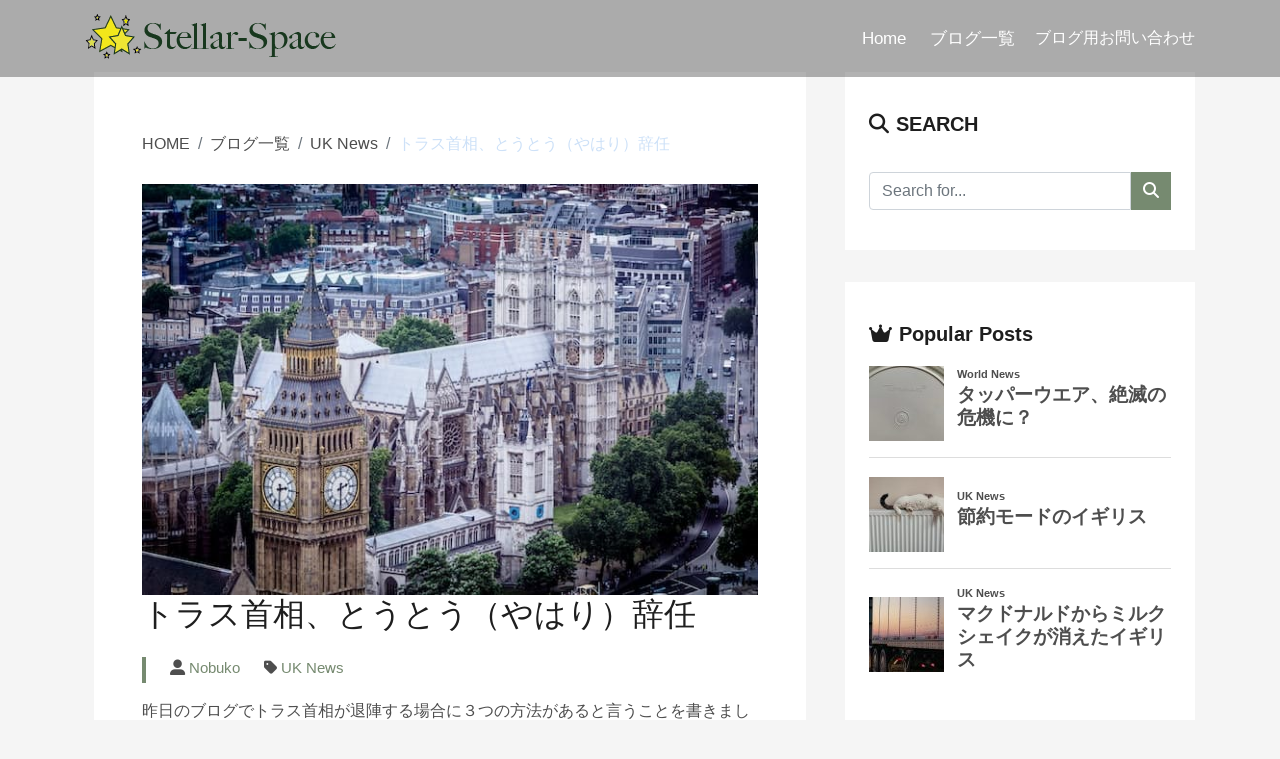

--- FILE ---
content_type: text/html; charset=UTF-8
request_url: https://stellar-space.com/liz-truss-resigns-as-pm/
body_size: 14617
content:
<!DOCTYPE html>
<html>
<head>
	<meta charset="utf-8">
	<meta charset="UTF-8">
	<meta name="viewport" content="width=device-width, initial-scale=1, shrink-to-fit=no">
	<title>トラス首相、とうとう（やはり）辞任</title>
	<link rel="stylesheet" href="https://stackpath.bootstrapcdn.com/bootstrap/4.5.0/css/bootstrap.min.css" integrity="sha384-9aIt2nRpC12Uk9gS9baDl411NQApFmC26EwAOH8WgZl5MYYxFfc+NcPb1dKGj7Sk" crossorigin="anonymous">
	<link rel="stylesheet" href="https://cdnjs.cloudflare.com/ajax/libs/font-awesome/6.5.1/css/all.min.css">
    <link rel="stylesheet" href="https://stellar-space.com/wp-content/themes/my_theme/style.css">
	<link rel="shortcut icon" href="https://stellar-space.com/wp-content/themes/my_theme/img/favicon.ico">
	<link rel="icon" type="image/png" href="https://stellar-space.com/wp-content/themes/my_theme/img/android-chrome-192x192.png" sizes="192x192">
	<link rel="apple-touch-icon" sizes="180x180" href="https://stellar-space.com/wp-content/themes/my_theme/img/apple-touch-icon.png">

  	
		<!-- All in One SEO 4.9.1.1 - aioseo.com -->
	<meta name="description" content="昨日のブログでトラス首相が退陣する場合に３つの方法があると言うことを書きましたが、なんと今日のお昼過ぎにそのト" />
	<meta name="robots" content="max-image-preview:large" />
	<meta name="author" content="Nobuko"/>
	<link rel="canonical" href="https://stellar-space.com/liz-truss-resigns-as-pm/" />
	<meta name="generator" content="All in One SEO (AIOSEO) 4.9.1.1" />

		<!-- Global site tag (gtag.js) - Google Analytics -->
<script async src="https://www.googletagmanager.com/gtag/js?id=G-TX3RPEL8SR"></script>
<script>
window.dataLayer = window.dataLayer || [];
function gtag(){dataLayer.push(arguments);}
gtag('js', new Date());

gtag('config', 'G-TX3RPEL8SR');
</script>
		<meta property="og:locale" content="ja_JP" />
		<meta property="og:site_name" content="Stellar-Space - 英語、日本語でウエッブサイト、ホームページ作成。AI翻訳チェック。" />
		<meta property="og:type" content="article" />
		<meta property="og:title" content="トラス首相、とうとう（やはり）辞任 - Stellar-Space" />
		<meta property="og:description" content="昨日のブログでトラス首相が退陣する場合に３つの方法があると言うことを書きましたが、なんと今日のお昼過ぎにそのト" />
		<meta property="og:url" content="https://stellar-space.com/liz-truss-resigns-as-pm/" />
		<meta property="og:image" content="https://stellar-space.com/wp-content/uploads/2022/10/ricardo-frantz-UaZ4VRMOZOU-unsplash.jpeg" />
		<meta property="og:image:secure_url" content="https://stellar-space.com/wp-content/uploads/2022/10/ricardo-frantz-UaZ4VRMOZOU-unsplash.jpeg" />
		<meta property="og:image:width" content="640" />
		<meta property="og:image:height" content="427" />
		<meta property="article:published_time" content="2022-10-20T15:12:40+00:00" />
		<meta property="article:modified_time" content="2022-10-20T15:12:41+00:00" />
		<meta property="article:publisher" content="https://www.facebook.com/nobuko.uk/" />
		<meta name="twitter:card" content="summary" />
		<meta name="twitter:site" content="@stellarspace1" />
		<meta name="twitter:title" content="トラス首相、とうとう（やはり）辞任 - Stellar-Space" />
		<meta name="twitter:description" content="昨日のブログでトラス首相が退陣する場合に３つの方法があると言うことを書きましたが、なんと今日のお昼過ぎにそのト" />
		<meta name="twitter:creator" content="@stellarspace1" />
		<meta name="twitter:image" content="https://stellar-space.com/wp-content/uploads/2022/10/ricardo-frantz-UaZ4VRMOZOU-unsplash.jpeg" />
		<script type="application/ld+json" class="aioseo-schema">
			{"@context":"https:\/\/schema.org","@graph":[{"@type":"BlogPosting","@id":"https:\/\/stellar-space.com\/liz-truss-resigns-as-pm\/#blogposting","name":"\u30c8\u30e9\u30b9\u9996\u76f8\u3001\u3068\u3046\u3068\u3046\uff08\u3084\u306f\u308a\uff09\u8f9e\u4efb - Stellar-Space","headline":"\u30c8\u30e9\u30b9\u9996\u76f8\u3001\u3068\u3046\u3068\u3046\uff08\u3084\u306f\u308a\uff09\u8f9e\u4efb","author":{"@id":"https:\/\/stellar-space.com\/author\/admin\/#author"},"publisher":{"@id":"https:\/\/stellar-space.com\/#organization"},"image":{"@type":"ImageObject","url":"https:\/\/stellar-space.com\/wp-content\/uploads\/2022\/10\/ricardo-frantz-UaZ4VRMOZOU-unsplash.jpeg","width":640,"height":427},"datePublished":"2022-10-21T00:12:40+09:00","dateModified":"2022-10-21T00:12:41+09:00","inLanguage":"ja","mainEntityOfPage":{"@id":"https:\/\/stellar-space.com\/liz-truss-resigns-as-pm\/#webpage"},"isPartOf":{"@id":"https:\/\/stellar-space.com\/liz-truss-resigns-as-pm\/#webpage"},"articleSection":"UK News, \u8f9e\u4efb, \u9996\u76f8"},{"@type":"BreadcrumbList","@id":"https:\/\/stellar-space.com\/liz-truss-resigns-as-pm\/#breadcrumblist","itemListElement":[{"@type":"ListItem","@id":"https:\/\/stellar-space.com#listItem","position":1,"name":"\u30db\u30fc\u30e0","item":"https:\/\/stellar-space.com","nextItem":{"@type":"ListItem","@id":"https:\/\/stellar-space.com\/category\/uk-news\/#listItem","name":"UK News"}},{"@type":"ListItem","@id":"https:\/\/stellar-space.com\/category\/uk-news\/#listItem","position":2,"name":"UK News","item":"https:\/\/stellar-space.com\/category\/uk-news\/","nextItem":{"@type":"ListItem","@id":"https:\/\/stellar-space.com\/liz-truss-resigns-as-pm\/#listItem","name":"\u30c8\u30e9\u30b9\u9996\u76f8\u3001\u3068\u3046\u3068\u3046\uff08\u3084\u306f\u308a\uff09\u8f9e\u4efb"},"previousItem":{"@type":"ListItem","@id":"https:\/\/stellar-space.com#listItem","name":"\u30db\u30fc\u30e0"}},{"@type":"ListItem","@id":"https:\/\/stellar-space.com\/liz-truss-resigns-as-pm\/#listItem","position":3,"name":"\u30c8\u30e9\u30b9\u9996\u76f8\u3001\u3068\u3046\u3068\u3046\uff08\u3084\u306f\u308a\uff09\u8f9e\u4efb","previousItem":{"@type":"ListItem","@id":"https:\/\/stellar-space.com\/category\/uk-news\/#listItem","name":"UK News"}}]},{"@type":"Organization","@id":"https:\/\/stellar-space.com\/#organization","name":"Stellar-Space","description":"\u82f1\u8a9e\u3001\u65e5\u672c\u8a9e\u3067\u30a6\u30a8\u30c3\u30d6\u30b5\u30a4\u30c8\u3001\u30db\u30fc\u30e0\u30da\u30fc\u30b8\u4f5c\u6210\u3002AI\u7ffb\u8a33\u30c1\u30a7\u30c3\u30af\u3002","url":"https:\/\/stellar-space.com\/","sameAs":["https:\/\/www.facebook.com\/nobuko.uk\/","https:\/\/twitter.com\/stellarspace1"]},{"@type":"Person","@id":"https:\/\/stellar-space.com\/author\/admin\/#author","url":"https:\/\/stellar-space.com\/author\/admin\/","name":"Nobuko"},{"@type":"WebPage","@id":"https:\/\/stellar-space.com\/liz-truss-resigns-as-pm\/#webpage","url":"https:\/\/stellar-space.com\/liz-truss-resigns-as-pm\/","name":"\u30c8\u30e9\u30b9\u9996\u76f8\u3001\u3068\u3046\u3068\u3046\uff08\u3084\u306f\u308a\uff09\u8f9e\u4efb - Stellar-Space","description":"\u6628\u65e5\u306e\u30d6\u30ed\u30b0\u3067\u30c8\u30e9\u30b9\u9996\u76f8\u304c\u9000\u9663\u3059\u308b\u5834\u5408\u306b\uff13\u3064\u306e\u65b9\u6cd5\u304c\u3042\u308b\u3068\u8a00\u3046\u3053\u3068\u3092\u66f8\u304d\u307e\u3057\u305f\u304c\u3001\u306a\u3093\u3068\u4eca\u65e5\u306e\u304a\u663c\u904e\u304e\u306b\u305d\u306e\u30c8","inLanguage":"ja","isPartOf":{"@id":"https:\/\/stellar-space.com\/#website"},"breadcrumb":{"@id":"https:\/\/stellar-space.com\/liz-truss-resigns-as-pm\/#breadcrumblist"},"author":{"@id":"https:\/\/stellar-space.com\/author\/admin\/#author"},"creator":{"@id":"https:\/\/stellar-space.com\/author\/admin\/#author"},"image":{"@type":"ImageObject","url":"https:\/\/stellar-space.com\/wp-content\/uploads\/2022\/10\/ricardo-frantz-UaZ4VRMOZOU-unsplash.jpeg","@id":"https:\/\/stellar-space.com\/liz-truss-resigns-as-pm\/#mainImage","width":640,"height":427},"primaryImageOfPage":{"@id":"https:\/\/stellar-space.com\/liz-truss-resigns-as-pm\/#mainImage"},"datePublished":"2022-10-21T00:12:40+09:00","dateModified":"2022-10-21T00:12:41+09:00"},{"@type":"WebSite","@id":"https:\/\/stellar-space.com\/#website","url":"https:\/\/stellar-space.com\/","name":"Stellar-Space","description":"\u82f1\u8a9e\u3001\u65e5\u672c\u8a9e\u3067\u30a6\u30a8\u30c3\u30d6\u30b5\u30a4\u30c8\u3001\u30db\u30fc\u30e0\u30da\u30fc\u30b8\u4f5c\u6210\u3002AI\u7ffb\u8a33\u30c1\u30a7\u30c3\u30af\u3002","inLanguage":"ja","publisher":{"@id":"https:\/\/stellar-space.com\/#organization"}}]}
		</script>
		<!-- All in One SEO -->

<script type="text/javascript" id="wpp-js" src="https://stellar-space.com/wp-content/plugins/wordpress-popular-posts/assets/js/wpp.min.js?ver=7.3.6" data-sampling="0" data-sampling-rate="100" data-api-url="https://stellar-space.com/wp-json/wordpress-popular-posts" data-post-id="2291" data-token="dd2b2fd3b5" data-lang="0" data-debug="0"></script>
<link rel="alternate" type="application/rss+xml" title="Stellar-Space &raquo; トラス首相、とうとう（やはり）辞任 のコメントのフィード" href="https://stellar-space.com/liz-truss-resigns-as-pm/feed/" />
<link rel="alternate" title="oEmbed (JSON)" type="application/json+oembed" href="https://stellar-space.com/wp-json/oembed/1.0/embed?url=https%3A%2F%2Fstellar-space.com%2Fliz-truss-resigns-as-pm%2F" />
<link rel="alternate" title="oEmbed (XML)" type="text/xml+oembed" href="https://stellar-space.com/wp-json/oembed/1.0/embed?url=https%3A%2F%2Fstellar-space.com%2Fliz-truss-resigns-as-pm%2F&#038;format=xml" />
		<!-- This site uses the Google Analytics by ExactMetrics plugin v8.11.1 - Using Analytics tracking - https://www.exactmetrics.com/ -->
							<script src="//www.googletagmanager.com/gtag/js?id=G-TX3RPEL8SR"  data-cfasync="false" data-wpfc-render="false" type="text/javascript" async></script>
			<script data-cfasync="false" data-wpfc-render="false" type="text/javascript">
				var em_version = '8.11.1';
				var em_track_user = true;
				var em_no_track_reason = '';
								var ExactMetricsDefaultLocations = {"page_location":"https:\/\/stellar-space.com\/liz-truss-resigns-as-pm\/"};
								if ( typeof ExactMetricsPrivacyGuardFilter === 'function' ) {
					var ExactMetricsLocations = (typeof ExactMetricsExcludeQuery === 'object') ? ExactMetricsPrivacyGuardFilter( ExactMetricsExcludeQuery ) : ExactMetricsPrivacyGuardFilter( ExactMetricsDefaultLocations );
				} else {
					var ExactMetricsLocations = (typeof ExactMetricsExcludeQuery === 'object') ? ExactMetricsExcludeQuery : ExactMetricsDefaultLocations;
				}

								var disableStrs = [
										'ga-disable-G-TX3RPEL8SR',
									];

				/* Function to detect opted out users */
				function __gtagTrackerIsOptedOut() {
					for (var index = 0; index < disableStrs.length; index++) {
						if (document.cookie.indexOf(disableStrs[index] + '=true') > -1) {
							return true;
						}
					}

					return false;
				}

				/* Disable tracking if the opt-out cookie exists. */
				if (__gtagTrackerIsOptedOut()) {
					for (var index = 0; index < disableStrs.length; index++) {
						window[disableStrs[index]] = true;
					}
				}

				/* Opt-out function */
				function __gtagTrackerOptout() {
					for (var index = 0; index < disableStrs.length; index++) {
						document.cookie = disableStrs[index] + '=true; expires=Thu, 31 Dec 2099 23:59:59 UTC; path=/';
						window[disableStrs[index]] = true;
					}
				}

				if ('undefined' === typeof gaOptout) {
					function gaOptout() {
						__gtagTrackerOptout();
					}
				}
								window.dataLayer = window.dataLayer || [];

				window.ExactMetricsDualTracker = {
					helpers: {},
					trackers: {},
				};
				if (em_track_user) {
					function __gtagDataLayer() {
						dataLayer.push(arguments);
					}

					function __gtagTracker(type, name, parameters) {
						if (!parameters) {
							parameters = {};
						}

						if (parameters.send_to) {
							__gtagDataLayer.apply(null, arguments);
							return;
						}

						if (type === 'event') {
														parameters.send_to = exactmetrics_frontend.v4_id;
							var hookName = name;
							if (typeof parameters['event_category'] !== 'undefined') {
								hookName = parameters['event_category'] + ':' + name;
							}

							if (typeof ExactMetricsDualTracker.trackers[hookName] !== 'undefined') {
								ExactMetricsDualTracker.trackers[hookName](parameters);
							} else {
								__gtagDataLayer('event', name, parameters);
							}
							
						} else {
							__gtagDataLayer.apply(null, arguments);
						}
					}

					__gtagTracker('js', new Date());
					__gtagTracker('set', {
						'developer_id.dNDMyYj': true,
											});
					if ( ExactMetricsLocations.page_location ) {
						__gtagTracker('set', ExactMetricsLocations);
					}
										__gtagTracker('config', 'G-TX3RPEL8SR', {"forceSSL":"true","link_attribution":"true"} );
										window.gtag = __gtagTracker;										(function () {
						/* https://developers.google.com/analytics/devguides/collection/analyticsjs/ */
						/* ga and __gaTracker compatibility shim. */
						var noopfn = function () {
							return null;
						};
						var newtracker = function () {
							return new Tracker();
						};
						var Tracker = function () {
							return null;
						};
						var p = Tracker.prototype;
						p.get = noopfn;
						p.set = noopfn;
						p.send = function () {
							var args = Array.prototype.slice.call(arguments);
							args.unshift('send');
							__gaTracker.apply(null, args);
						};
						var __gaTracker = function () {
							var len = arguments.length;
							if (len === 0) {
								return;
							}
							var f = arguments[len - 1];
							if (typeof f !== 'object' || f === null || typeof f.hitCallback !== 'function') {
								if ('send' === arguments[0]) {
									var hitConverted, hitObject = false, action;
									if ('event' === arguments[1]) {
										if ('undefined' !== typeof arguments[3]) {
											hitObject = {
												'eventAction': arguments[3],
												'eventCategory': arguments[2],
												'eventLabel': arguments[4],
												'value': arguments[5] ? arguments[5] : 1,
											}
										}
									}
									if ('pageview' === arguments[1]) {
										if ('undefined' !== typeof arguments[2]) {
											hitObject = {
												'eventAction': 'page_view',
												'page_path': arguments[2],
											}
										}
									}
									if (typeof arguments[2] === 'object') {
										hitObject = arguments[2];
									}
									if (typeof arguments[5] === 'object') {
										Object.assign(hitObject, arguments[5]);
									}
									if ('undefined' !== typeof arguments[1].hitType) {
										hitObject = arguments[1];
										if ('pageview' === hitObject.hitType) {
											hitObject.eventAction = 'page_view';
										}
									}
									if (hitObject) {
										action = 'timing' === arguments[1].hitType ? 'timing_complete' : hitObject.eventAction;
										hitConverted = mapArgs(hitObject);
										__gtagTracker('event', action, hitConverted);
									}
								}
								return;
							}

							function mapArgs(args) {
								var arg, hit = {};
								var gaMap = {
									'eventCategory': 'event_category',
									'eventAction': 'event_action',
									'eventLabel': 'event_label',
									'eventValue': 'event_value',
									'nonInteraction': 'non_interaction',
									'timingCategory': 'event_category',
									'timingVar': 'name',
									'timingValue': 'value',
									'timingLabel': 'event_label',
									'page': 'page_path',
									'location': 'page_location',
									'title': 'page_title',
									'referrer' : 'page_referrer',
								};
								for (arg in args) {
																		if (!(!args.hasOwnProperty(arg) || !gaMap.hasOwnProperty(arg))) {
										hit[gaMap[arg]] = args[arg];
									} else {
										hit[arg] = args[arg];
									}
								}
								return hit;
							}

							try {
								f.hitCallback();
							} catch (ex) {
							}
						};
						__gaTracker.create = newtracker;
						__gaTracker.getByName = newtracker;
						__gaTracker.getAll = function () {
							return [];
						};
						__gaTracker.remove = noopfn;
						__gaTracker.loaded = true;
						window['__gaTracker'] = __gaTracker;
					})();
									} else {
										console.log("");
					(function () {
						function __gtagTracker() {
							return null;
						}

						window['__gtagTracker'] = __gtagTracker;
						window['gtag'] = __gtagTracker;
					})();
									}
			</script>
							<!-- / Google Analytics by ExactMetrics -->
		<style id='wp-img-auto-sizes-contain-inline-css' type='text/css'>
img:is([sizes=auto i],[sizes^="auto," i]){contain-intrinsic-size:3000px 1500px}
/*# sourceURL=wp-img-auto-sizes-contain-inline-css */
</style>
<style id='wp-emoji-styles-inline-css' type='text/css'>

	img.wp-smiley, img.emoji {
		display: inline !important;
		border: none !important;
		box-shadow: none !important;
		height: 1em !important;
		width: 1em !important;
		margin: 0 0.07em !important;
		vertical-align: -0.1em !important;
		background: none !important;
		padding: 0 !important;
	}
/*# sourceURL=wp-emoji-styles-inline-css */
</style>
<style id='wp-block-library-inline-css' type='text/css'>
:root{--wp-block-synced-color:#7a00df;--wp-block-synced-color--rgb:122,0,223;--wp-bound-block-color:var(--wp-block-synced-color);--wp-editor-canvas-background:#ddd;--wp-admin-theme-color:#007cba;--wp-admin-theme-color--rgb:0,124,186;--wp-admin-theme-color-darker-10:#006ba1;--wp-admin-theme-color-darker-10--rgb:0,107,160.5;--wp-admin-theme-color-darker-20:#005a87;--wp-admin-theme-color-darker-20--rgb:0,90,135;--wp-admin-border-width-focus:2px}@media (min-resolution:192dpi){:root{--wp-admin-border-width-focus:1.5px}}.wp-element-button{cursor:pointer}:root .has-very-light-gray-background-color{background-color:#eee}:root .has-very-dark-gray-background-color{background-color:#313131}:root .has-very-light-gray-color{color:#eee}:root .has-very-dark-gray-color{color:#313131}:root .has-vivid-green-cyan-to-vivid-cyan-blue-gradient-background{background:linear-gradient(135deg,#00d084,#0693e3)}:root .has-purple-crush-gradient-background{background:linear-gradient(135deg,#34e2e4,#4721fb 50%,#ab1dfe)}:root .has-hazy-dawn-gradient-background{background:linear-gradient(135deg,#faaca8,#dad0ec)}:root .has-subdued-olive-gradient-background{background:linear-gradient(135deg,#fafae1,#67a671)}:root .has-atomic-cream-gradient-background{background:linear-gradient(135deg,#fdd79a,#004a59)}:root .has-nightshade-gradient-background{background:linear-gradient(135deg,#330968,#31cdcf)}:root .has-midnight-gradient-background{background:linear-gradient(135deg,#020381,#2874fc)}:root{--wp--preset--font-size--normal:16px;--wp--preset--font-size--huge:42px}.has-regular-font-size{font-size:1em}.has-larger-font-size{font-size:2.625em}.has-normal-font-size{font-size:var(--wp--preset--font-size--normal)}.has-huge-font-size{font-size:var(--wp--preset--font-size--huge)}.has-text-align-center{text-align:center}.has-text-align-left{text-align:left}.has-text-align-right{text-align:right}.has-fit-text{white-space:nowrap!important}#end-resizable-editor-section{display:none}.aligncenter{clear:both}.items-justified-left{justify-content:flex-start}.items-justified-center{justify-content:center}.items-justified-right{justify-content:flex-end}.items-justified-space-between{justify-content:space-between}.screen-reader-text{border:0;clip-path:inset(50%);height:1px;margin:-1px;overflow:hidden;padding:0;position:absolute;width:1px;word-wrap:normal!important}.screen-reader-text:focus{background-color:#ddd;clip-path:none;color:#444;display:block;font-size:1em;height:auto;left:5px;line-height:normal;padding:15px 23px 14px;text-decoration:none;top:5px;width:auto;z-index:100000}html :where(.has-border-color){border-style:solid}html :where([style*=border-top-color]){border-top-style:solid}html :where([style*=border-right-color]){border-right-style:solid}html :where([style*=border-bottom-color]){border-bottom-style:solid}html :where([style*=border-left-color]){border-left-style:solid}html :where([style*=border-width]){border-style:solid}html :where([style*=border-top-width]){border-top-style:solid}html :where([style*=border-right-width]){border-right-style:solid}html :where([style*=border-bottom-width]){border-bottom-style:solid}html :where([style*=border-left-width]){border-left-style:solid}html :where(img[class*=wp-image-]){height:auto;max-width:100%}:where(figure){margin:0 0 1em}html :where(.is-position-sticky){--wp-admin--admin-bar--position-offset:var(--wp-admin--admin-bar--height,0px)}@media screen and (max-width:600px){html :where(.is-position-sticky){--wp-admin--admin-bar--position-offset:0px}}

/*# sourceURL=wp-block-library-inline-css */
</style>
<style id='classic-theme-styles-inline-css' type='text/css'>
/*! This file is auto-generated */
.wp-block-button__link{color:#fff;background-color:#32373c;border-radius:9999px;box-shadow:none;text-decoration:none;padding:calc(.667em + 2px) calc(1.333em + 2px);font-size:1.125em}.wp-block-file__button{background:#32373c;color:#fff;text-decoration:none}
/*# sourceURL=/wp-includes/css/classic-themes.min.css */
</style>
<link rel='stylesheet' id='contact-form-7-css' href='https://stellar-space.com/wp-content/plugins/contact-form-7/includes/css/styles.css?ver=6.1.4' type='text/css' media='all' />
<style id='contact-form-7-inline-css' type='text/css'>
.wpcf7 .wpcf7-recaptcha iframe {margin-bottom: 0;}.wpcf7 .wpcf7-recaptcha[data-align="center"] > div {margin: 0 auto;}.wpcf7 .wpcf7-recaptcha[data-align="right"] > div {margin: 0 0 0 auto;}
/*# sourceURL=contact-form-7-inline-css */
</style>
<link rel='stylesheet' id='ppress-frontend-css' href='https://stellar-space.com/wp-content/plugins/wp-user-avatar/assets/css/frontend.min.css?ver=4.16.8' type='text/css' media='all' />
<link rel='stylesheet' id='ppress-flatpickr-css' href='https://stellar-space.com/wp-content/plugins/wp-user-avatar/assets/flatpickr/flatpickr.min.css?ver=4.16.8' type='text/css' media='all' />
<link rel='stylesheet' id='ppress-select2-css' href='https://stellar-space.com/wp-content/plugins/wp-user-avatar/assets/select2/select2.min.css?ver=6.9' type='text/css' media='all' />
<link rel='stylesheet' id='wordpress-popular-posts-css-css' href='https://stellar-space.com/wp-content/plugins/wordpress-popular-posts/assets/css/wpp.css?ver=7.3.6' type='text/css' media='all' />
<link rel='stylesheet' id='wp-pagenavi-css' href='https://stellar-space.com/wp-content/plugins/wp-pagenavi/pagenavi-css.css?ver=2.70' type='text/css' media='all' />
<link rel='stylesheet' id='wp-block-paragraph-css' href='https://stellar-space.com/wp-includes/blocks/paragraph/style.min.css?ver=6.9' type='text/css' media='all' />
<link rel='stylesheet' id='wp-block-image-css' href='https://stellar-space.com/wp-includes/blocks/image/style.min.css?ver=6.9' type='text/css' media='all' />
<script type="text/javascript" src="https://stellar-space.com/wp-content/plugins/google-analytics-dashboard-for-wp/assets/js/frontend-gtag.min.js?ver=8.11.1" id="exactmetrics-frontend-script-js" async="async" data-wp-strategy="async"></script>
<script data-cfasync="false" data-wpfc-render="false" type="text/javascript" id='exactmetrics-frontend-script-js-extra'>/* <![CDATA[ */
var exactmetrics_frontend = {"js_events_tracking":"true","download_extensions":"doc,pdf,ppt,zip,xls,docx,pptx,xlsx","inbound_paths":"[{\"path\":\"\\\/go\\\/\",\"label\":\"affiliate\"},{\"path\":\"\\\/recommend\\\/\",\"label\":\"affiliate\"}]","home_url":"https:\/\/stellar-space.com","hash_tracking":"false","v4_id":"G-TX3RPEL8SR"};/* ]]> */
</script>
<script type="text/javascript" src="https://stellar-space.com/wp-includes/js/jquery/jquery.min.js?ver=3.7.1" id="jquery-core-js"></script>
<script type="text/javascript" src="https://stellar-space.com/wp-includes/js/jquery/jquery-migrate.min.js?ver=3.4.1" id="jquery-migrate-js"></script>
<script type="text/javascript" src="https://stellar-space.com/wp-content/plugins/wp-user-avatar/assets/flatpickr/flatpickr.min.js?ver=4.16.8" id="ppress-flatpickr-js"></script>
<script type="text/javascript" src="https://stellar-space.com/wp-content/plugins/wp-user-avatar/assets/select2/select2.min.js?ver=4.16.8" id="ppress-select2-js"></script>
<link rel="https://api.w.org/" href="https://stellar-space.com/wp-json/" /><link rel="alternate" title="JSON" type="application/json" href="https://stellar-space.com/wp-json/wp/v2/posts/2291" /><link rel="EditURI" type="application/rsd+xml" title="RSD" href="https://stellar-space.com/xmlrpc.php?rsd" />
<meta name="generator" content="WordPress 6.9" />
<link rel='shortlink' href='https://stellar-space.com/?p=2291' />
            <style id="wpp-loading-animation-styles">@-webkit-keyframes bgslide{from{background-position-x:0}to{background-position-x:-200%}}@keyframes bgslide{from{background-position-x:0}to{background-position-x:-200%}}.wpp-widget-block-placeholder,.wpp-shortcode-placeholder{margin:0 auto;width:60px;height:3px;background:#dd3737;background:linear-gradient(90deg,#dd3737 0%,#571313 10%,#dd3737 100%);background-size:200% auto;border-radius:3px;-webkit-animation:bgslide 1s infinite linear;animation:bgslide 1s infinite linear}</style>
            <link rel="icon" href="https://stellar-space.com/wp-content/uploads/2023/02/cropped-apple-touch-icon-3-32x32.png" sizes="32x32" />
<link rel="icon" href="https://stellar-space.com/wp-content/uploads/2023/02/cropped-apple-touch-icon-3-192x192.png" sizes="192x192" />
<link rel="apple-touch-icon" href="https://stellar-space.com/wp-content/uploads/2023/02/cropped-apple-touch-icon-3-180x180.png" />
<meta name="msapplication-TileImage" content="https://stellar-space.com/wp-content/uploads/2023/02/cropped-apple-touch-icon-3-270x270.png" />
</head>

<body>
	<header>
		<nav class="navbar navbar-dark navbar-expand-lg fixed-top">
			<div class="container d-flex justify-content-between">
				<a href="https://stellar-space.com" class="navbar-brand"><img src="https://stellar-space.com/wp-content/themes/my_theme/img/logo.png"></a>
				<button class="navbar-toggler collapsed" type="button" data-toggle="collapse" data-target="#navbarToggleDemo02" aria-controls="navbarTogglerDemo02" aria-expand="false" aria-level="Toggle navigation">
					<span class="navbar-toggler-icon"></span>
				</button>



				<div class="collapse navbar-collapse justify-content-end" id="navbarToggleDemo02">
										<div class="menu-header-navigation-container"><ul id="menu-header-navigation" class="navbar-nav"><li id="menu-item-79" class="nav-item pl-md-4 menu-item menu-item-type-custom menu-item-object-custom menu-item-home menu-item-79"><a href="https://stellar-space.com/">Home</a></li>
<li id="menu-item-137" class="nav-item pl-md-4 menu-item menu-item-type-post_type menu-item-object-page current_page_parent menu-item-137"><a href="https://stellar-space.com/blog/">ブログ一覧</a></li>
<li id="menu-item-536" class="menu-item menu-item-type-post_type menu-item-object-page menu-item-536"><a href="https://stellar-space.com/blogpage-contact-form/">ブログ用お問い合わせ</a></li>
</ul></div>									</div>
			</div><!--container-->
		</nav>
	</header>    <div class="container pt-5 mt-4">
        <div class="row">
                        
            <main class="col-md-8 px-md-4 ">
			    <article class="post bg-white p-3 p-md-5 mb-5">
			        <nav aria-label="breadcrumb">
                        <ol class="breadcrumb pl-0">
                            <!-- Breadcrumb NavXT 7.5.0 -->
<li class="breadcrumb-item"><span property="itemListElement" typeof="ListItem"><a property="item" typeof="WebPage" title="Go to Stellar-Space." href="https://stellar-space.com" class="home" ><span property="name">HOME</span></a><meta property="position" content="1"></span></li><li class="breadcrumb-item"><span property="itemListElement" typeof="ListItem"><a property="item" typeof="WebPage" title="Go to ブログ一覧." href="https://stellar-space.com/blog/" class="post-root post post-post" ><span property="name">ブログ一覧</span></a><meta property="position" content="2"></span></li><li class="breadcrumb-item"><span property="itemListElement" typeof="ListItem"><a property="item" typeof="WebPage" title="Go to the UK News category archives." href="https://stellar-space.com/category/uk-news/" class="taxonomy category" ><span property="name">UK News</span></a><meta property="position" content="3"></span></li><li class="breadcrumb-item"><span property="itemListElement" typeof="ListItem"><span property="name" class="post post-post current-item">トラス首相、とうとう（やはり）辞任</span><meta property="url" content="https://stellar-space.com/liz-truss-resigns-as-pm/"><meta property="position" content="4"></span></li>                        </ol>
                    </nav>
                    <img class="img-fluid"  src="https://stellar-space.com/wp-content/uploads/2022/10/ricardo-frantz-UaZ4VRMOZOU-unsplash.jpeg" alt="">
                    <h1 class="h2 my4">トラス首相、とうとう（やはり）辞任</h1>
                    <ul class="post-meta d-flex fex-wrap list-unstyled mt-4">
                        <li class="ml-4 mb-1"><i class="fas fa-user-alt"></i>
                            <a href="https://stellar-space.com/author/admin/">
                                Nobuko                            </a>
                        </li>
                        <li class="ml-4"><i class="fas fa-tag"></i>
                            <a href="https://stellar-space.com/category/uk-news/" rel="category tag">UK News</a>                        </li>
                    </ul>
                    
<p>昨日のブログでトラス首相が退陣する場合に３つの方法があると言うことを書きましたが、なんと今日のお昼過ぎにそのトラス首相が首相官邸前での緊急声明で辞任することを発表しました。</p>



<p>昨日は「私はファイターであってクィッターではない！」（注：クィッターとは辞める人、去る人と言う意味）と意気込んでいたのに、その後こんなに早く辞めることになるとは。</p>



<p>結局３つの方法のうち一番簡単な「自ら辞任」になりました。ちなみに原文には「背中を押される前に自分から飛び込む」と書かれてありました。</p>



<p>印象的だったのは、声明を発表している時にまばたきが少なかったこと。特に、「私は辞任することにいたしました」と言った時は目をかっと見開き、一気に話し終えました。それを見ていて、「あ、この人辞めたいと言うのは嘘ではなく、本当に辞めたいんだな」と思ってしまいました。</p>



<p>次はどうなる？と世間は騒いでいますが、来週末の金曜日までには後任者が選出されると首相の退陣スピーチで述べていました。ただ労働党の党首やスコットランドの首相は総選挙をするよう主張しています。首相を取り替えてもダメだったので、党ごと取り替えるしかないのでしょうか。</p>



<p>さて、歴代首相の中で誰が一番短いのかな、と日本とイギリスの両方を調べてみたところ、日本でも短い首相がいました。</p>



<p>昭和に入ってからの首相で短かったのは東久邇宮 稔彦王 54日、羽田 孜氏 64日、石橋 湛山 氏 65日、宇野 宗佑氏 69日、森 喜朗氏 91日でした。</p>



<p>イギリスの首相を調べてみたところ、一番短かったのは1746年の2月10日に首相になったバース卿で、たったの3日間。首相になったので大臣を任命して内閣を形成するはずが1人しか大臣になってくれなかったため退任したとか。</p>



<p>最近ではやはりトラス首相がダントツ１位。次期首相が決まるまでは首相なので明日決まれば45日間。来週決まったとしても50日程度。2位は1827年まださかのぼり、ジョージ カニングの119日間でした。彼の場合は残念ながら在任中に肺炎で亡くなってしまいました。</p>



<p>トラス首相は今年の7月に次期首相に立候補した8名のうちの1人で、数回にわたって1人ずつノックアウトされてリシ スナック氏と共に最後の2人に選ばれました。その後夏休みを返上して選挙活動をし、保守党員8万1326人の支持を得て当選、リシ スナック氏は6万399票。投票率は82.6％でした（詳しくは<strong><a href="https://stellar-space.com/reasons-why-rishi-sunak-lost/" target="_blank" rel="noopener" title="">こちらのブログ</a></strong>をお読みください）。これだけ頑張って勝ち抜いたのに、もしかしたら選挙活動をしていた期間と在任期間がほぼ同じぐらい。</p>



<p>どこの党首がなるかはわかりませんが、この10％以上という異常なインフレ率、特に光熱費の高騰で長い冬を前に不安に陥っている人たちを救ってくれるヒーロー（ヒロイン）のような新首相が誕生しますように。</p>


<div class="wp-block-image">
<figure class="aligncenter size-full is-resized"><img fetchpriority="high" decoding="async" src="https://stellar-space.com/wp-content/uploads/2022/10/mehdi-messrro-1v0JL_wINc-unsplash.jpeg" alt="" class="wp-image-2293" width="480" height="320" srcset="https://stellar-space.com/wp-content/uploads/2022/10/mehdi-messrro-1v0JL_wINc-unsplash.jpeg 640w, https://stellar-space.com/wp-content/uploads/2022/10/mehdi-messrro-1v0JL_wINc-unsplash-300x200.jpeg 300w, https://stellar-space.com/wp-content/uploads/2022/10/mehdi-messrro-1v0JL_wINc-unsplash-400x267.jpeg 400w" sizes="(max-width: 480px) 100vw, 480px" /><figcaption>Photo by <a href="https://unsplash.com/@messrro?utm_source=unsplash&amp;utm_medium=referral&amp;utm_content=creditCopyText">Mehdi MeSSrro</a> on <a href="https://unsplash.com/s/photos/hero?utm_source=unsplash&amp;utm_medium=referral&amp;utm_content=creditCopyText">Unsplash</a></figcaption></figure>
</div>


<p>作成日：10月20日</p>



<p>参考先URL：<a href="https://www.bbc.co.uk/news/live/uk-politics-63309400" target="_blank" rel="noopener" title="">https://www.bbc.co.uk/news/live/uk-politics-63309400</a>、<a href="https://www.kantei.go.jp/jp/rekidainaikaku/index.html" target="_blank" rel="noopener" title="">https://www.kantei.go.jp/jp/rekidainaikaku/index.html</a>、<a href="https://en.wikipedia.org/wiki/Records_of_prime_ministers_of_the_United_Kingdom#:~:text=Of%20those%20with%20clear%20terms,week%20of%2020%20October%202022." target="_blank" rel="noopener" title="">Wikipedia</a></p>



<p>アイキャッチ画像：Photo by <a href="https://unsplash.com/@ricardofrantz?utm_source=unsplash&amp;utm_medium=referral&amp;utm_content=creditCopyText">Ricardo Frantz</a> on <a href="https://unsplash.com/s/photos/parliament-uk?utm_source=unsplash&amp;utm_medium=referral&amp;utm_content=creditCopyText">Unsplash</a></p>
                            
				    <ul class="snsicon list-unstyled d-flex mt-5">
                        <li class="mr-3"><a href="https://www.facebook.com/nobuko.uk/"><img src="https://stellar-space.com/wp-content/themes/my_theme/img/facebook.png" alt=""></a></li>
                        <li class="mr-3"><a href="https://twitter.com/stellarspace1"><img src="https://stellar-space.com/wp-content/themes/my_theme/img/twitter.png" alt=""></a></li>
                    </ul>
                    <a href="https://blog.with2.net/link/?id=2090124&follow" title="人気ブログランキングでフォロー" target="_blank"><img width="172" height="20" src="https://blog.with2.net/banner/follow/2090124?t=m"></a>
                    <a href="https://blogmura.com/profiles/11150685/?p_cid=11150685&reader=11150685" target="_blank"><img src="https://b.blogmura.com/banner-blogmura-reader-white-small.svg" width="160" height="36" border="0" alt="Stellar Space のブログページ - にほんブログ村" /></a>
			    </article>
                <div class=comment_box>
                
<p class="gositekitxt">コメント新規追加</p>	<div id="respond" class="comment-respond">
		<form action="https://stellar-space.com/wp-comments-post.php" method="post" id="commentform" class="comment-form"><textarea autocomplete="new-password"  id="c08a1a06c7"  name="c08a1a06c7"   cols="65" rows="9" maxlength="65525" required="required"></textarea><textarea id="comment" aria-label="hp-comment" aria-hidden="true" name="comment" autocomplete="new-password" style="padding:0 !important;clip:rect(1px, 1px, 1px, 1px) !important;position:absolute !important;white-space:nowrap !important;height:1px !important;width:1px !important;overflow:hidden !important;" tabindex="-1"></textarea><script data-noptimize>document.getElementById("comment").setAttribute( "id", "aa83873fddf658d2197fe9ce6702f030" );document.getElementById("c08a1a06c7").setAttribute( "id", "comment" );</script>

<p class="comment-form-author"><label for="author">名前(任意) </label> <input id="author" name="author" type="text" value="" size="30" maxlength="245" /></p>
<p class="form-submit"><input name="submit" type="submit" id="submit" class="submit" value="コメントする" /> <input type='hidden' name='comment_post_ID' value='2291' id='comment_post_ID' />
<input type='hidden' name='comment_parent' id='comment_parent' value='0' />
</p></form>	</div><!-- #respond -->
	                </div>
                
                <div class='yarpp yarpp-related yarpp-related-website yarpp-template-yarpp-template-my_portfolio'>

<section id="blog">
	<div class="container my-4rem">
		<div class="col-sm-12 text-center mb-5 py-4">
			<h2 class="big-h2">関連記事</h2>
			<p>こちらもお読みください</p>
			<div class="line-mf"></div>
		</div>

				<div class="row">
							<div class="col-md-6 mb-5">
					<div class="card blog-card">
						<a href="https://stellar-space.com/boris-kingdom-about-to-implode/">
															<img src="https://stellar-space.com/wp-content/uploads/2021/12/tom-chen-w3mEcHyuk_E-unsplash.jpeg" alt="" class="img-fluid">
													</a>
						<div class="card-body">
							<a href="https://stellar-space.com/boris-kingdom-about-to-implode/">
								<h3 class="card-title">ボリス王国崩壊間近？</h3>
								<p class="card-text">
								<p>12月11日のBBCに、政治記者であるLaura Kuenssberg氏による「Is &#8216;Planet Boris&#8217; finally going to implode?（ボリス惑星はついに崩壊するの [&hellip;]</p>
								</p>
							</a>
						</div>
					</div>
				</div>
							<div class="col-md-6 mb-5">
					<div class="card blog-card">
						<a href="https://stellar-space.com/ministers-resigning-johnsons-government/">
															<img src="https://stellar-space.com/wp-content/uploads/2022/07/debby-hudson-DR31squbFoA-unsplash.jpeg" alt="" class="img-fluid">
													</a>
						<div class="card-body">
							<a href="https://stellar-space.com/ministers-resigning-johnsons-government/">
								<h3 class="card-title">大混乱のイギリス政府</h3>
								<p class="card-text">
								<p>昨夜閣僚2人が辞任したとのニュースが入り、その2人の名前を聞いてびっくり。1人は時期首相候補とも言われていたスーナク財務相。彼はパンデミック中にファーロー制度を導入し、失職したはずの多くの人を助けたことでも有名です。ファ [&hellip;]</p>
								</p>
							</a>
						</div>
					</div>
				</div>
							<div class="col-md-6 mb-5">
					<div class="card blog-card">
						<a href="https://stellar-space.com/who-will-be-the-next-prime-minister/">
															<img src="https://stellar-space.com/wp-content/uploads/2022/07/shane-rounce-YTDATZz_q1M-unsplash.jpeg" alt="" class="img-fluid">
													</a>
						<div class="card-body">
							<a href="https://stellar-space.com/who-will-be-the-next-prime-minister/">
								<h3 class="card-title">ジョンソン首相の後継者は？</h3>
								<p class="card-text">
								<p>次々と出された辞職願の山に押された形で七夕の７月７日にジョンソン首相の辞任が決まりましたが、その後は次期首相は誰なのかと相変わらず騒がしいイギリスです。 後継者候補は今のところ11名。でも締切までに増えるかもしれないとの [&hellip;]</p>
								</p>
							</a>
						</div>
					</div>
				</div>
							<div class="col-md-6 mb-5">
					<div class="card blog-card">
						<a href="https://stellar-space.com/how-to-get-rid-of-pm/">
															<img src="https://stellar-space.com/wp-content/uploads/2022/10/yaopey-yong-flmPTUCjkto-unsplash.jpeg" alt="" class="img-fluid">
													</a>
						<div class="card-body">
							<a href="https://stellar-space.com/how-to-get-rid-of-pm/">
								<h3 class="card-title">トラス首相が退陣する３つの方法</h3>
								<p class="card-text">
								<p>リズ トラス氏が首相になってまだ40日余りですが、前財務相がミニ予算で大幅な減税対策を発表した直後に世界中の株式市場を混乱させたことで、彼女が舵を取る船は大きくぐらつきました。その後にその財務相を解任したことでさらに傾き [&hellip;]</p>
								</p>
							</a>
						</div>
					</div>
				</div>
					</div><!--row-->

			</div><!--container-->
</section>
</div>
            </main>
            
            <aside class="col-md-4"> <!--sidebar-->  
    <li id="search-3" class="widget widget_search"><h2 class="widgettitle">SEARCH</h2>
<form id="form" action="https://stellar-space.com/" method="get" class="input-group py-3">
  <input type="text" name="s" class="form-control" placeholder="Search for..." aria-label="Search for...">
  <button type="submit" class="btn btn-primary">
    <i class="fas fa-search"></i>
  </button>
</form></li>
<li id="block-2" class="widget widget_block"><div class="popular-posts"><h2 class="widgettitle">Popular Posts</h2><script type="application/json" data-id="wpp-block-inline-js">{"title":"Popular Posts","limit":"3","offset":0,"range":"all","time_quantity":"24","time_unit":"hour","freshness":false,"order_by":"views","post_type":"post","pid":"","exclude":"","taxonomy":"category","term_id":"","author":"","shorten_title":{"active":false,"length":"25","words":false},"post-excerpt":{"active":false,"length":"75","keep_format":false,"words":false},"thumbnail":{"active":true,"width":"75","height":"75","build":"manual","size":""},"rating":false,"stats_tag":{"comment_count":false,"views":false,"author":false,"date":{"active":false,"format":"F j, Y"},"taxonomy":{"active":true,"name":"category"}},"markup":{"custom_html":true,"wpp-start":"<ul class=\"wpp-list wpp-cards-compact\">","wpp-end":"<\/ul>","title-start":"<h2 class=\"widgettitle\">","title-end":"<\/h2>","post-html":"<li class=\"{current_class}\">{thumb_img}<div class=\"wpp-item-data\"><div class=\"taxonomies\">{taxonomy}<\/div>{title}<\/div><\/li>"},"theme":{"name":"cards-compact"}}</script><div class="wpp-widget-block-placeholder"></div></div></li>
<li id="custom_html-2" class="widget_text widget widget_custom_html"><div class="textwidget custom-html-widget"><p style="margin-bottom: 0; font-size: 11px;">
ブログランキングに参加しています。よろしかったらアイコンをポチポチクリックしてサポートしていただけるとうれしいです。
</p><br>
<a href="https://blog.with2.net/link/?id=2090124:3243" title="イギリス(海外生活・情報)ランキング"><img width="100" height="26" src="https://blog.with2.net/img/banner/c/banner_2/br_c_3243_2.gif"></a><br><a href="https://blog.with2.net/link/?id=2090124:3243" title="イギリス(海外生活・情報)ランキング" style="font-size: 0.9em;">イギリス(海外生活・情報)ランキング</a>
<a href="https://overseas.blogmura.com/ranking/in?p_cid=11150685" target="_blank"><img src="https://b.blogmura.com/overseas/88_31.gif" width="88" height="31" border="0" alt="にほんブログ村 海外生活ブログへ" /></a><br /><a href="https://overseas.blogmura.com/ranking/in?p_cid=11150685" target="_blank">にほんブログ村</a>
<br>
<a href="https://blogmura.com/profiles/11150685?p_cid=11150685"><img src="https://blogparts.blogmura.com/parts_image/user/pv11150685.gif" alt="PVアクセスランキング にほんブログ村" /></a></div></li>

		<li id="recent-posts-3" class="widget widget_recent_entries">
		<h2 class="widgettitle">最新記事</h2>

		<ul>
											<li>
					<a href="https://stellar-space.com/chatgpt-admitted-his-mistake/">ChatGPTがミスを認めて謝ってくれた</a>
									</li>
											<li>
					<a href="https://stellar-space.com/catherine-hosted-her-annual-christmas-carol-concert/">キャサリン妃、クリスマス・キャロル・コンサートを主催</a>
									</li>
											<li>
					<a href="https://stellar-space.com/collagen-do-you-drink-it-rub-it/">コラーゲン、あなたは飲む派、塗る派？</a>
									</li>
											<li>
					<a href="https://stellar-space.com/prince-harry-had-a-cup-of-tea-with-king-charles/">ハリー王子、チャールズ国王と1年半ぶりに再会</a>
									</li>
											<li>
					<a href="https://stellar-space.com/matcha-generation-in-the-uk/">イギリスの抹茶世代の若者たち</a>
									</li>
					</ul>

		</li>
<li id="archives-3" class="widget widget_archive"><h2 class="widgettitle">アーカイブ（過去記事）</h2>

			<ul>
					<li><a href='https://stellar-space.com/2025/12/'>2025年12月</a></li>
	<li><a href='https://stellar-space.com/2025/10/'>2025年10月</a></li>
	<li><a href='https://stellar-space.com/2025/09/'>2025年9月</a></li>
	<li><a href='https://stellar-space.com/2025/08/'>2025年8月</a></li>
	<li><a href='https://stellar-space.com/2025/07/'>2025年7月</a></li>
	<li><a href='https://stellar-space.com/2025/06/'>2025年6月</a></li>
	<li><a href='https://stellar-space.com/2025/04/'>2025年4月</a></li>
	<li><a href='https://stellar-space.com/2025/03/'>2025年3月</a></li>
	<li><a href='https://stellar-space.com/2025/02/'>2025年2月</a></li>
	<li><a href='https://stellar-space.com/2025/01/'>2025年1月</a></li>
	<li><a href='https://stellar-space.com/2024/12/'>2024年12月</a></li>
	<li><a href='https://stellar-space.com/2024/11/'>2024年11月</a></li>
	<li><a href='https://stellar-space.com/2024/10/'>2024年10月</a></li>
	<li><a href='https://stellar-space.com/2024/09/'>2024年9月</a></li>
	<li><a href='https://stellar-space.com/2024/08/'>2024年8月</a></li>
	<li><a href='https://stellar-space.com/2024/07/'>2024年7月</a></li>
	<li><a href='https://stellar-space.com/2024/06/'>2024年6月</a></li>
	<li><a href='https://stellar-space.com/2024/05/'>2024年5月</a></li>
	<li><a href='https://stellar-space.com/2024/04/'>2024年4月</a></li>
	<li><a href='https://stellar-space.com/2024/03/'>2024年3月</a></li>
	<li><a href='https://stellar-space.com/2024/02/'>2024年2月</a></li>
	<li><a href='https://stellar-space.com/2024/01/'>2024年1月</a></li>
	<li><a href='https://stellar-space.com/2023/12/'>2023年12月</a></li>
	<li><a href='https://stellar-space.com/2023/11/'>2023年11月</a></li>
	<li><a href='https://stellar-space.com/2023/10/'>2023年10月</a></li>
	<li><a href='https://stellar-space.com/2023/09/'>2023年9月</a></li>
	<li><a href='https://stellar-space.com/2023/08/'>2023年8月</a></li>
	<li><a href='https://stellar-space.com/2023/07/'>2023年7月</a></li>
	<li><a href='https://stellar-space.com/2023/06/'>2023年6月</a></li>
	<li><a href='https://stellar-space.com/2023/05/'>2023年5月</a></li>
	<li><a href='https://stellar-space.com/2023/04/'>2023年4月</a></li>
	<li><a href='https://stellar-space.com/2023/03/'>2023年3月</a></li>
	<li><a href='https://stellar-space.com/2023/02/'>2023年2月</a></li>
	<li><a href='https://stellar-space.com/2023/01/'>2023年1月</a></li>
	<li><a href='https://stellar-space.com/2022/12/'>2022年12月</a></li>
	<li><a href='https://stellar-space.com/2022/11/'>2022年11月</a></li>
	<li><a href='https://stellar-space.com/2022/10/'>2022年10月</a></li>
	<li><a href='https://stellar-space.com/2022/09/'>2022年9月</a></li>
	<li><a href='https://stellar-space.com/2022/08/'>2022年8月</a></li>
	<li><a href='https://stellar-space.com/2022/07/'>2022年7月</a></li>
	<li><a href='https://stellar-space.com/2022/06/'>2022年6月</a></li>
	<li><a href='https://stellar-space.com/2022/05/'>2022年5月</a></li>
	<li><a href='https://stellar-space.com/2022/04/'>2022年4月</a></li>
	<li><a href='https://stellar-space.com/2022/03/'>2022年3月</a></li>
	<li><a href='https://stellar-space.com/2022/02/'>2022年2月</a></li>
	<li><a href='https://stellar-space.com/2022/01/'>2022年1月</a></li>
	<li><a href='https://stellar-space.com/2021/12/'>2021年12月</a></li>
	<li><a href='https://stellar-space.com/2021/11/'>2021年11月</a></li>
	<li><a href='https://stellar-space.com/2021/10/'>2021年10月</a></li>
	<li><a href='https://stellar-space.com/2021/09/'>2021年9月</a></li>
	<li><a href='https://stellar-space.com/2021/08/'>2021年8月</a></li>
	<li><a href='https://stellar-space.com/2021/07/'>2021年7月</a></li>
	<li><a href='https://stellar-space.com/2021/06/'>2021年6月</a></li>
	<li><a href='https://stellar-space.com/2021/05/'>2021年5月</a></li>
			</ul>

			</li>
</aside>
        </div><!--row end-->
    </div> <!--blog container end-->

<footer>
<div class="container">
<ul id="menu-footer-navigation" class=""><li id="menu-item-429" class="menu-item menu-item-type-post_type menu-item-object-page menu-item-429"><a href="https://stellar-space.com/contact_form/">お問い合わせ</a></li>
</ul>    </div>
    
    <div class="container">
        <p>&copy Copyright <strong>Stellar Space</strong>. All Rights Reserved</p>
        <p>Designed by <a href="https://stellar-space.com/"> Stellar Space</a></p>
        <p><a href="https://stellar-space.com/?page_id=374">Privacy Policy</a></p>
    </div>
</footer>  

<a href="#" class="back-to-top"><i class="fa fa-chevron-up"></i></a>



<script src="https://code.jquery.com/jquery-3.6.0.min.js" integrity="sha256-/xUj+3OJU5yExlq6GSYGSHk7tPXikynS7ogEvDej/m4=" crossorigin="anonymous"></script>
<script src="https://cdn.jsdelivr.net/npm/popper.js@1.16.0/dist/umd/popper.min.js" integrity="sha384-Q6E9RHvbIyZFJoft+2mJbHaEWldlvI9IOYy5n3zV9zzTtmI3UksdQRVvoxMfooAo" crossorigin="anonymous"></script>
<script src="https://stackpath.bootstrapcdn.com/bootstrap/4.5.0/js/bootstrap.min.js" integrity="sha384-OgVRvuATP1z7JjHLkuOU7Xw704+h835Lr+6QL9UvYjZE3Ipu6Tp75j7Bh/kR0JKI" crossorigin="anonymous"></script>

<script src="https://stellar-space.com/wp-content/themes/my_theme/jquery.waypoints.min.js"></script>
<script src="https://stellar-space.com/wp-content/themes/my_theme/main.js"></script>



<script defer src="https://static.cloudflareinsights.com/beacon.min.js/vcd15cbe7772f49c399c6a5babf22c1241717689176015" integrity="sha512-ZpsOmlRQV6y907TI0dKBHq9Md29nnaEIPlkf84rnaERnq6zvWvPUqr2ft8M1aS28oN72PdrCzSjY4U6VaAw1EQ==" data-cf-beacon='{"version":"2024.11.0","token":"ecf9ce188ab74dda9a8b28372e32025f","r":1,"server_timing":{"name":{"cfCacheStatus":true,"cfEdge":true,"cfExtPri":true,"cfL4":true,"cfOrigin":true,"cfSpeedBrain":true},"location_startswith":null}}' crossorigin="anonymous"></script>
</body>
</html>


--- FILE ---
content_type: application/javascript
request_url: https://stellar-space.com/wp-content/themes/my_theme/main.js
body_size: -136
content:
jQuery(function(){
    jQuery('.back-to-top').css("display","none");

    jQuery(window).on('scroll', function(){
        if(jQuery(window).scrollTop() > 100){
            jQuery('.back-to-top').fadeIn(1200);
        } else{
            jQuery('.back-to-top').fadeOut(1200);
        }
    });
});

/* smooth scroll */
jQuery('a[href^="#"]').click(function(){
    var href= jQuery(this).attr("href");
    if(href == "#" || href == ""){
      var target = jQuery('html');
    }else{
      var target = jQuery(href);
    }
    var position = target.offset().top;
    jQuery('body,html').animate({scrollTop:position}, 500);
    return false;
  });